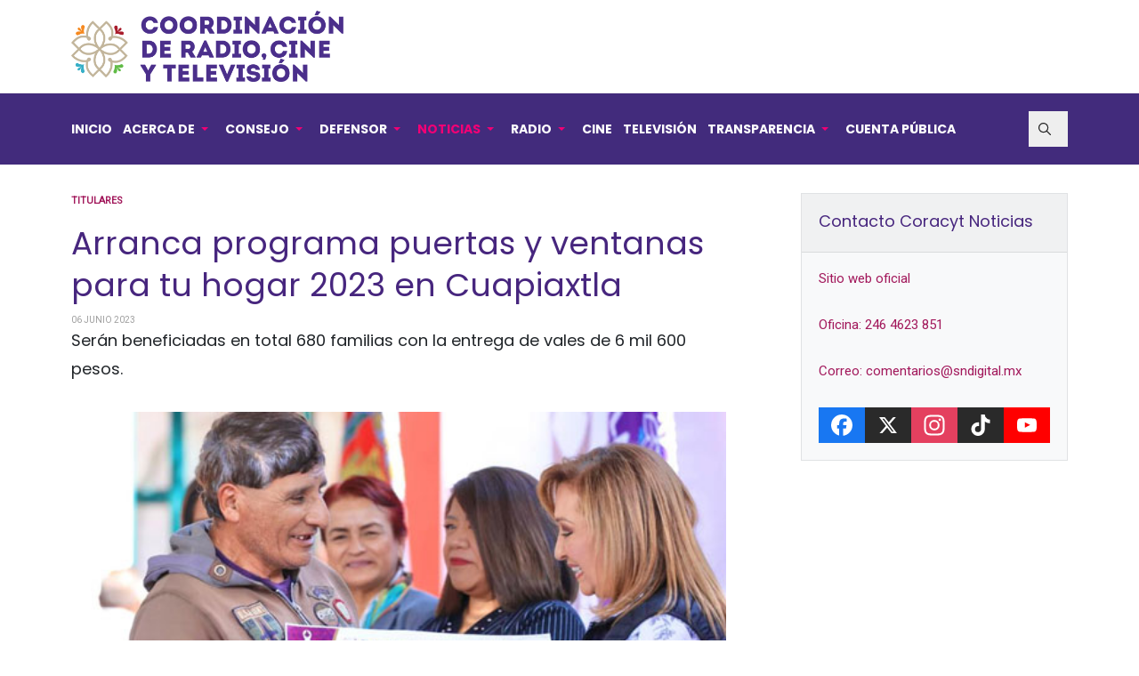

--- FILE ---
content_type: text/html; charset=utf-8
request_url: https://www.coracyt.gob.mx/noticias/titulares/8725-arranca-programa-puertas-y-ventanas-para-tu-hogar-2023-en-cuapiaxtla
body_size: 9860
content:
<!DOCTYPE html>
<html xmlns="http://www.w3.org/1999/xhtml" class="j3" xml:lang="es-es" lang="es-es" dir="ltr">

<head>
  
  <base href="https://www.coracyt.gob.mx/noticias/titulares/8725-arranca-programa-puertas-y-ventanas-para-tu-hogar-2023-en-cuapiaxtla" />
	<meta http-equiv="content-type" content="text/html; charset=utf-8" />
	<meta name="keywords" content="estado de tlaxcala, radio altiplano, radio tlaxcala, radio calpulalpan, sala de cine miguel n lira, tlaxcala televisión, snrt, sistema de noticias de tlaxcala, streaming en vivo, radio en vivo" />
	<meta name="author" content="Super User" />
	<meta name="twitter:card" content="summary" />
	<meta property="og:type" content="article" />
	<meta property="og:url" content="https://www.coracyt.gob.mx/noticias/titulares/8725-arranca-programa-puertas-y-ventanas-para-tu-hogar-2023-en-cuapiaxtla" />
	<meta property="og:title" content="Arranca programa puertas y ventanas para tu hogar 2023 en Cuapiaxtla" />
	<meta property="og:description" content="Página oficial de la Coordinación de Radio, Cine y Televisión de Tlaxcala" />
	<meta property="og:image" content="https://www.coracyt.gob.mx/images/2023/junio/puertas-ventanas.jpg" />
	<meta name="description" content="Página oficial de la Coordinación de Radio, Cine y Televisión de Tlaxcala" />
	<title>Arranca programa puertas y ventanas para tu hogar 2023 en Cuapiaxtla</title>
	<link href="/images/2021/octubre/favicon.ico" rel="shortcut icon" type="image/x-icon" />
	<link href="https://www.coracyt.gob.mx/noticias/titulares/8725-arranca-programa-puertas-y-ventanas-para-tu-hogar-2023-en-cuapiaxtla" rel="canonical" />
	<link href="https://www.coracyt.gob.mx/plugins/content/addtoany/addtoany.css" rel="stylesheet" type="text/css" />
	<link href="/plugins/system/t4/themes/base/vendors/js-offcanvas/_css/js-offcanvas.css" rel="stylesheet" type="text/css" />
	<link href="https://fonts.googleapis.com/css?family=Poppins%3A700%2C%2C500%7CRoboto" rel="stylesheet" type="text/css" />
	<link href="/plugins/system/t4/themes/base/vendors/font-awesome5/css/all.min.css" rel="stylesheet" type="text/css" />
	<link href="/media/jui/css/chosen.css?31133441822760cae608314e8a2b0720" rel="stylesheet" type="text/css" />
	<link href="/media/com_finder/css/finder.css?31133441822760cae608314e8a2b0720" rel="stylesheet" type="text/css" />
	<link href="/templates/ja_blockk/css/template.css?a6435e5ee6ece7511304a83d87ecdbd3" rel="stylesheet" type="text/css" />
	<link href="/media/t4/css/18-sub.css?4e5a5496651238ac86928f58858c2632" rel="stylesheet" type="text/css" />
	<link href="/templates/ja_blockk/local/css/custom.css?4862e9edd5b5578887a9987bf10ddf17" rel="stylesheet" type="text/css" />
	<script src="https://static.addtoany.com/menu/page.js" type="text/javascript" defer="defer"></script>
	<script src="/media/jui/js/jquery.min.js?31133441822760cae608314e8a2b0720" type="text/javascript"></script>
	<script src="/media/jui/js/jquery-noconflict.js?31133441822760cae608314e8a2b0720" type="text/javascript"></script>
	<script src="/media/jui/js/jquery-migrate.min.js?31133441822760cae608314e8a2b0720" type="text/javascript"></script>
	<script src="/plugins/system/t4/themes/base/vendors/bootstrap/js/bootstrap.bundle.js" type="text/javascript"></script>
	<script src="/plugins/system/t4/themes/base/vendors/js-offcanvas/_js/js-offcanvas.pkgd.js" type="text/javascript"></script>
	<script src="/plugins/system/t4/themes/base/vendors/bodyscrolllock/bodyScrollLock.min.js" type="text/javascript"></script>
	<script src="/plugins/system/t4/themes/base/js/offcanvas.js" type="text/javascript"></script>
	<script src="/templates/ja_blockk/js/template.js" type="text/javascript"></script>
	<script src="/plugins/system/t4/themes/base/js/base.js?31133441822760cae608314e8a2b0720" type="text/javascript"></script>
	<script src="/templates/ja_blockk/js/jquery.cookie.js" type="text/javascript"></script>
	<script src="/media/jui/js/chosen.jquery.min.js?31133441822760cae608314e8a2b0720" type="text/javascript"></script>
	<script src="/media/jui/js/jquery.autocomplete.min.js?31133441822760cae608314e8a2b0720" type="text/javascript"></script>
	<script src="/plugins/system/t4/themes/base/js/megamenu.js" type="text/javascript"></script>
	<script type="text/javascript">

	jQuery(function ($) {
		initChosen();
		$("body").on("subform-row-add", initChosen);

		function initChosen(event, container)
		{
			container = container || document;
			$(container).find(".advancedSelect").chosen({"disable_search_threshold":10,"search_contains":true,"allow_single_deselect":true,"placeholder_text_multiple":"Escriba o seleccione algunas opciones","placeholder_text_single":"Selecione una opci\u00f3n","no_results_text":"Sin resultados que coincidan"});
		}
	});
	jQuery(function($){ initTooltips(); $("body").on("subform-row-add", initTooltips); function initTooltips (event, container) { container = container || document;$(container).find(".hasTooltip").tooltip({"html": true,"container": "body"});} });
jQuery(document).ready(function() {
	var value, searchword = jQuery('#mod-finder-searchword118');

		// Get the current value.
		value = searchword.val();

		// If the current value equals the default value, clear it.
		searchword.on('focus', function ()
		{
			var el = jQuery(this);

			if (el.val() === 'Buscar...')
			{
				el.val('');
			}
		});

		// If the current value is empty, set the previous value.
		searchword.on('blur', function ()
		{
			var el = jQuery(this);

			if (!el.val())
			{
				el.val(value);
			}
		});

		jQuery('#mod-finder-searchform118').on('submit', function (e)
		{
			e.stopPropagation();
			var advanced = jQuery('#mod-finder-advanced118');

			// Disable select boxes with no value selected.
			if (advanced.length)
			{
				advanced.find('select').each(function (index, el)
				{
					var el = jQuery(el);

					if (!el.val())
					{
						el.attr('disabled', 'disabled');
					}
				});
			}
		});
	var suggest = jQuery('#mod-finder-searchword118').autocomplete({
		serviceUrl: '/component/finder/?task=suggestions.suggest&amp;format=json&amp;tmpl=component',
		paramName: 'q',
		minChars: 1,
		maxHeight: 400,
		width: 300,
		zIndex: 9999,
		deferRequestBy: 500
	});});
	</script>


  <meta name="viewport"  content="width=device-width, initial-scale=1, maximum-scale=1, user-scalable=yes"/>
  <style  type="text/css">
    @-webkit-viewport   { width: device-width; }
    @-moz-viewport      { width: device-width; }
    @-ms-viewport       { width: device-width; }
    @-o-viewport        { width: device-width; }
    @viewport           { width: device-width; }
  </style>
  <meta name="HandheldFriendly" content="true"/>
  <meta name="apple-mobile-web-app-capable" content="YES"/>
  <!-- //META FOR IOS & HANDHELD -->
  
</head>

<body class="site-ss2021 navigation-n2021 theme-tc2021 layout-ls2021 nav-breakpoint-lg navigation-hide com_content view-article item-260" data-jver="3">
  
  <div class="t4-offcanvas" data-offcanvas-options='{"modifiers":"left,overlay"}' id="off-canvas-left" role="complementary" style="display:none;">
	<div class="t4-off-canvas-header">
	 		  <a href="https://www.coracyt.gob.mx/" title="CORACYT | Coordinación de Radio, Cine y Televisión">
	  	    	  	
	    	      <img class="logo-img" src="/images/2021/octubre/logo-coracyt-2021-2027-web-original.png" alt="CORACYT | Coordinación de Radio, Cine y Televisión" />
	    
	  	  </a>
	  		<button type="button" class="close js-offcanvas-close" data-dismiss="modal" aria-hidden="true">×</button>
	</div>

	<div class="t4-off-canvas-body menu-item-def" data-effect="def">
		<div class="t4-module module " id="Mod137"><div class="module-inner"><div class="module-ct"><nav class="navbar">
<ul  class="nav navbar-nav ">
<li class="nav-item item-210 default"><a href="/" itemprop="url" class="nav-link"><span itemprop="name">Inicio</span></a></li><li class="nav-item item-265 deeper dropdown parent" data-level=1><a href="/acerca-de" itemprop="url" class="nav-link dropdown-toggle" role="button" aria-haspopup="true" aria-expanded="false" data-toggle="dropdown"><span itemprop="name">Acerca de</span></a><ul class="dropdown-menu" data-bs-popper="static"><li class="nav-item item-279"><a href="/acerca-de/historia" itemprop="url" class="dropdown-item"><span itemprop="name">Historia</span></a></li><li class="nav-item item-282"><a href="/acerca-de/fundamento" itemprop="url" class="dropdown-item"><span itemprop="name">Fundamento</span></a></li><li class="nav-item item-283"><a href="/acerca-de/objetivo" itemprop="url" class="dropdown-item"><span itemprop="name">Objetivo</span></a></li><li class="nav-item item-280"><a href="/acerca-de/mision" itemprop="url" class="dropdown-item"><span itemprop="name">Misión</span></a></li><li class="nav-item item-281"><a href="/acerca-de/vision" itemprop="url" class="dropdown-item"><span itemprop="name">Visión</span></a></li><li class="nav-item item-284 deeper dropdown dropright dropend parent" data-level=2><a href="/acerca-de/lineamientos" itemprop="url" class="dropdown-item dropdown-toggle" role="button" aria-haspopup="true" aria-expanded="false" data-toggle="dropdown"><span itemprop="name">Lineamientos</span></a><ul class="dropdown-menu" data-bs-popper="static"><li class="nav-item item-365"><a href="/acerca-de/lineamientos/codigos-de-etica" itemprop="url" class="dropdown-item"><span itemprop="name">Códigos de Ética</span></a></li><li class="nav-item item-366"><a href="/acerca-de/lineamientos/lineamientos-y-disposiciones" itemprop="url" class="dropdown-item"><span itemprop="name">Lineamientos y Disposiciones</span></a></li></ul></li><li class="nav-item item-285"><a href="/acerca-de/servicios" itemprop="url" class="dropdown-item"><span itemprop="name">Servicios</span></a></li><li class="nav-item item-286"><a href="/acerca-de/directorio" itemprop="url" class="dropdown-item"><span itemprop="name">Directorio</span></a></li><li class="nav-item item-287"><a href="/acerca-de/contacto" itemprop="url" class="dropdown-item"><span itemprop="name">Contacto</span></a></li><li class="nav-item item-301 divider deeper dropdown dropright dropend parent" data-level=2><span class="separator  dropdown-item dropdown-toggle"  itemprop="name"  role="button"  aria-haspopup="true" aria-expanded="false" data-toggle="dropdown">
	<span itemprop="name">Programas</span>
	</span>
<ul class="dropdown-menu" data-bs-popper="static"><li class="nav-item item-302"><a href="/acerca-de/programas/tlaxcala-en-la-hora-nacional" itemprop="url" class="dropdown-item"><span itemprop="name">Tlaxcala en La Hora Nacional</span></a></li></ul></li></ul></li><li class="nav-item item-266 deeper dropdown parent" data-level=1><a href="/consejo" itemprop="url" class="nav-link dropdown-toggle" role="button" aria-haspopup="true" aria-expanded="false" data-toggle="dropdown"><span itemprop="name">Consejo</span></a><ul class="dropdown-menu" data-bs-popper="static"><li class="nav-item item-293"><a href="/consejo/consejo-ciudadano" itemprop="url" class="dropdown-item"><span itemprop="name">Consejo Ciudadano</span></a></li><li class="nav-item item-296"><a href="/consejo/independencia-editorial" itemprop="url" class="dropdown-item"><span itemprop="name">Independencia Editorial</span></a></li><li class="nav-item item-297"><a href="/consejo/expresion-de-diversidades" itemprop="url" class="dropdown-item"><span itemprop="name">Expresión de Diversidades</span></a></li><li class="nav-item item-298"><a href="/consejo/participacion-ciudadana" itemprop="url" class="dropdown-item"><span itemprop="name">Participación Ciudadana</span></a></li><li class="nav-item item-300"><a href="/consejo/sesiones-del-consejo" itemprop="url" class="dropdown-item"><span itemprop="name">Sesiones del Consejo</span></a></li></ul></li><li class="nav-item item-267 deeper dropdown parent" data-level=1><a href="/defensor" itemprop="url" class="nav-link dropdown-toggle" role="button" aria-haspopup="true" aria-expanded="false" data-toggle="dropdown"><span itemprop="name">Defensor</span></a><ul class="dropdown-menu" data-bs-popper="static"><li class="nav-item item-288"><a href="/defensor/defensor-de-audiencias" itemprop="url" class="dropdown-item"><span itemprop="name">Defensor de Audiencias</span></a></li><li class="nav-item item-289"><a href="/defensor/nuestro-defensor" itemprop="url" class="dropdown-item"><span itemprop="name">Nuestro Defensor</span></a></li><li class="nav-item item-290"><a href="/defensor/registro-de-nuestro-defensor" itemprop="url" class="dropdown-item"><span itemprop="name">Registro de nuestro Defensor</span></a></li><li class="nav-item item-291"><a href="/defensor/los-derechos-de-las-audiencias" itemprop="url" class="dropdown-item"><span itemprop="name">Los Derechos de las Audiencias</span></a></li><li class="nav-item item-292"><a href="/defensor/contacto-defensor-de-audiencias" itemprop="url" class="dropdown-item"><span itemprop="name">Contacto | Defensor de Audiencias</span></a></li><li class="nav-item item-303"><a href="/defensor/respuestas-a-las-audiencias" itemprop="url" class="dropdown-item"><span itemprop="name">Respuestas a las audiencias</span></a></li><li class="nav-item item-345"><a href="/defensor/informes-del-defensor-de-las-audiencias" itemprop="url" class="dropdown-item"><span itemprop="name">Informes del Defensor de las Audiencias</span></a></li></ul></li><li class="nav-item item-248 active deeper dropdown parent" data-level=1><a href="/noticias" itemprop="url" class="nav-link dropdown-toggle" role="button" aria-haspopup="true" aria-expanded="false" data-toggle="dropdown"><span itemprop="name">Noticias</span></a><ul class="dropdown-menu" data-bs-popper="static"><li class="nav-item item-260 current active"><a href="/noticias/titulares" itemprop="url" class="dropdown-item" aria-current="page"><span itemprop="name">Titulares</span></a></li><li class="nav-item item-249"><a href="/noticias/locales" itemprop="url" class="dropdown-item"><span itemprop="name">Locales</span></a></li><li class="nav-item item-261"><a href="/noticias/cultura" itemprop="url" class="dropdown-item"><span itemprop="name">Cultura</span></a></li><li class="nav-item item-262"><a href="/noticias/deportes" itemprop="url" class="dropdown-item"><span itemprop="name">Deportes</span></a></li><li class="nav-item item-263"><a href="/noticias/seguridad" itemprop="url" class="dropdown-item"><span itemprop="name">Seguridad</span></a></li><li class="nav-item item-305"><a href="/noticias/poder-judicial" itemprop="url" class="dropdown-item"><span itemprop="name">Poder Judicial</span></a></li><li class="nav-item item-306"><a href="/noticias/poder-legislativo" itemprop="url" class="dropdown-item"><span itemprop="name">Poder Legislativo</span></a></li><li class="nav-item item-307"><a href="/noticias/salud" itemprop="url" class="dropdown-item"><span itemprop="name">Salud</span></a></li><li class="nav-item item-308"><a href="/noticias/educacion" itemprop="url" class="dropdown-item"><span itemprop="name">Educación</span></a></li></ul></li><li class="nav-item item-268 deeper dropdown parent" data-level=1><a href="/radio" itemprop="url" class="nav-link dropdown-toggle" role="button" aria-haspopup="true" aria-expanded="false" data-toggle="dropdown"><span itemprop="name">Radio</span></a><ul class="dropdown-menu" data-bs-popper="static"><li class="nav-item item-276"><a href="/radio/radio-altiplano" itemprop="url" class="dropdown-item"><span itemprop="name">Radio Altiplano</span></a></li><li class="nav-item item-277"><a href="/radio/radio-tlaxcala" itemprop="url" class="dropdown-item"><span itemprop="name">Radio Tlaxcala</span></a></li><li class="nav-item item-278"><a href="/radio/radio-calpulalpan" itemprop="url" class="dropdown-item"><span itemprop="name">Radio Calpulalpan</span></a></li></ul></li><li class="nav-item item-269"><a href="/cine" itemprop="url" class="nav-link"><span itemprop="name">Cine</span></a></li><li class="nav-item item-270"><a href="/television" itemprop="url" class="nav-link"><span itemprop="name">Televisión</span></a></li><li class="nav-item item-271 divider deeper dropdown parent" data-level=1><span class="separator  nav-link dropdown-toggle"  itemprop="name"  role="button"  aria-haspopup="true" aria-expanded="false" data-toggle="dropdown">
	<span itemprop="name">Transparencia</span>
	</span>
<ul class="dropdown-menu" data-bs-popper="static"><li class="nav-item item-272"><a href="https://www.tlaxcala.gob.mx/index.php/transparencia" itemprop="url" class=" dropdown-item" target="_blank" rel="noopener noreferrer"><span itemprop="name">Plataforma Local</span></a></li><li class="nav-item item-273"><a href="https://consultapublicamx.inai.org.mx/vut-web/?idSujetoObigadoParametro=12093&amp;idEntidadParametro=29&amp;idSectorParametro=21" itemprop="url" class=" dropdown-item" target="_blank" rel="noopener noreferrer"><span itemprop="name">Plataforma Nacional</span></a></li><li class="nav-item item-318"><a href="/transparencia/informacion-publica" itemprop="url" class="dropdown-item"><span itemprop="name">Información Pública</span></a></li><li class="nav-item item-319"><a href="/transparencia/aviso-de-privacidad" itemprop="url" class="dropdown-item"><span itemprop="name">Aviso de Privacidad</span></a></li></ul></li><li class="nav-item item-275"><a href="/cuenta-publica" itemprop="url" class="nav-link"><span itemprop="name">Cuenta Pública</span></a></li></ul></nav></div></div></div>
	</div>

	</div>
  <main>
    <div class="t4-wrapper">
      <div class="t4-content">
        <div class="t4-content-inner">
          
<div id="t4-mainnav" class="t4-section  t4-mainnav"><!-- HEADER BLOCK -->
<header id="t4-header-wrap" class="t4-header header-layout-8">
  <div class="t4-header-inner">
		<div class="header-top">
			<div class="container">
				<div class="d-flex align-items-center justify-content-between">
					<div class="t4-logo-header d-flex align-items-center">
						<span id="triggerButton" class="btn js-offcanvas-trigger t4-offcanvas-toggle d-lg-none" data-offcanvas-trigger="off-canvas-left"><i class="fa fa-bars toggle-bars"></i></span>
		        <div class="navbar-brand logo-image">
    <a href="/index.php" title="CORACYT | Coordinación de Radio, Cine y Televisión">
        	
          <img class="logo-img logo-light" src="/images/2021/octubre/logo-coracyt-2021-2027-web-original.png" alt="CORACYT | Coordinación de Radio, Cine y Televisión" />
      <img class="logo-img logo-dark" src="/images/2021/octubre/logo-coracyt-2021-2027-web-original.png" alt="CORACYT | Coordinación de Radio, Cine y Televisión" />
    
    </a>
  </div>

		      </div>

		      <div class="r-action">
			      <div class="d-none d-lg-block">
			      	
			      </div>

			      <div class="t4-header-right d-flex d-lg-none justify-content-end align-items-center">
			        <div class="theme-toggle">
				      	

				      </div>

			        

			        <div class="head-search">
			          
<div class="finder">
	<form id="mod-finder-searchform118" action="/busqueda-rapida" method="get" class="form-search" role="search">
		<label for="mod-finder-searchword118" class="finder">Buscar</label><input type="text" name="q" id="mod-finder-searchword118" class="search-query input-medium" size="25" value="" placeholder="Buscar..."/>
							</form>
</div>

			        </div>
			      </div>
			    </div>
				</div>
				
	    </div>
    </div>

    <div class="header-bottom">
      <div class="container d-flex justify-content-between align-items-center">
	      <div class="t4-megamenu-wrap align-left">
	        <div class="t4-navbar">
	          
<nav class="navbar navbar-expand-lg">
<div id="t4-megamenu-entertaiment" class="t4-megamenu collapse navbar-collapse slide animate" data-duration="400">

<ul class="nav navbar-nav level0"  itemscope="itemscope" itemtype="http://www.schema.org/SiteNavigationElement">
<li class="nav-item default" data-id="210" data-level="1"><a href="/" itemprop="url" class="nav-link"><span itemprop="name">Inicio</span></a></li><li class="nav-item dropdown parent" data-id="265" data-level="1"><a href="/acerca-de" itemprop="url" class="nav-link dropdown-toggle" role="button" aria-haspopup="true" aria-expanded="false" data-toggle=""><span itemprop="name">Acerca de</span><i class="item-caret"></i></a><div class="dropdown-menu level1" data-bs-popper="static"><div class="dropdown-menu-inner"><ul><li class="nav-item" data-id="279" data-level="2"><a href="/acerca-de/historia" itemprop="url" class="dropdown-item"><span itemprop="name">Historia</span></a></li><li class="nav-item" data-id="282" data-level="2"><a href="/acerca-de/fundamento" itemprop="url" class="dropdown-item"><span itemprop="name">Fundamento</span></a></li><li class="nav-item" data-id="283" data-level="2"><a href="/acerca-de/objetivo" itemprop="url" class="dropdown-item"><span itemprop="name">Objetivo</span></a></li><li class="nav-item" data-id="280" data-level="2"><a href="/acerca-de/mision" itemprop="url" class="dropdown-item"><span itemprop="name">Misión</span></a></li><li class="nav-item" data-id="281" data-level="2"><a href="/acerca-de/vision" itemprop="url" class="dropdown-item"><span itemprop="name">Visión</span></a></li><li class="nav-item dropdown dropright dropend parent" data-id="284" data-level="2"><a href="/acerca-de/lineamientos" itemprop="url" class="dropdown-item dropdown-toggle" role="button" aria-haspopup="true" aria-expanded="false" data-toggle=""><span itemprop="name">Lineamientos</span><i class="item-caret"></i></a><div class="dropdown-menu level2" data-bs-popper="static"><div class="dropdown-menu-inner"><ul><li class="nav-item" data-id="365" data-level="3"><a href="/acerca-de/lineamientos/codigos-de-etica" itemprop="url" class="dropdown-item"><span itemprop="name">Códigos de Ética</span></a></li><li class="nav-item" data-id="366" data-level="3"><a href="/acerca-de/lineamientos/lineamientos-y-disposiciones" itemprop="url" class="dropdown-item"><span itemprop="name">Lineamientos y Disposiciones</span></a></li></ul></div></div></li><li class="nav-item" data-id="285" data-level="2"><a href="/acerca-de/servicios" itemprop="url" class="dropdown-item"><span itemprop="name">Servicios</span></a></li><li class="nav-item" data-id="286" data-level="2"><a href="/acerca-de/directorio" itemprop="url" class="dropdown-item"><span itemprop="name">Directorio</span></a></li><li class="nav-item" data-id="287" data-level="2"><a href="/acerca-de/contacto" itemprop="url" class="dropdown-item"><span itemprop="name">Contacto</span></a></li><li class="nav-item divider dropdown dropright dropend parent" data-id="301" data-level="2"><span class="separator  dropdown-item dropdown-toggle"  itemprop="name"  role="button"  aria-haspopup="true" aria-expanded="false">
	<span itemprop="name">Programas</span>
	<i class="item-caret"></i></span>
<div class="dropdown-menu level2" data-bs-popper="static"><div class="dropdown-menu-inner"><ul><li class="nav-item" data-id="302" data-level="3"><a href="/acerca-de/programas/tlaxcala-en-la-hora-nacional" itemprop="url" class="dropdown-item"><span itemprop="name">Tlaxcala en La Hora Nacional</span></a></li></ul></div></div></li></ul></div></div></li><li class="nav-item dropdown parent" data-id="266" data-level="1"><a href="/consejo" itemprop="url" class="nav-link dropdown-toggle" role="button" aria-haspopup="true" aria-expanded="false" data-toggle=""><span itemprop="name">Consejo</span><i class="item-caret"></i></a><div class="dropdown-menu level1" data-bs-popper="static"><div class="dropdown-menu-inner"><ul><li class="nav-item" data-id="293" data-level="2"><a href="/consejo/consejo-ciudadano" itemprop="url" class="dropdown-item"><span itemprop="name">Consejo Ciudadano</span></a></li><li class="nav-item" data-id="296" data-level="2"><a href="/consejo/independencia-editorial" itemprop="url" class="dropdown-item"><span itemprop="name">Independencia Editorial</span></a></li><li class="nav-item" data-id="297" data-level="2"><a href="/consejo/expresion-de-diversidades" itemprop="url" class="dropdown-item"><span itemprop="name">Expresión de Diversidades</span></a></li><li class="nav-item" data-id="298" data-level="2"><a href="/consejo/participacion-ciudadana" itemprop="url" class="dropdown-item"><span itemprop="name">Participación Ciudadana</span></a></li><li class="nav-item" data-id="300" data-level="2"><a href="/consejo/sesiones-del-consejo" itemprop="url" class="dropdown-item"><span itemprop="name">Sesiones del Consejo</span></a></li></ul></div></div></li><li class="nav-item dropdown parent" data-id="267" data-level="1"><a href="/defensor" itemprop="url" class="nav-link dropdown-toggle" role="button" aria-haspopup="true" aria-expanded="false" data-toggle=""><span itemprop="name">Defensor</span><i class="item-caret"></i></a><div class="dropdown-menu level1" data-bs-popper="static"><div class="dropdown-menu-inner"><ul><li class="nav-item" data-id="288" data-level="2"><a href="/defensor/defensor-de-audiencias" itemprop="url" class="dropdown-item"><span itemprop="name">Defensor de Audiencias</span></a></li><li class="nav-item" data-id="289" data-level="2"><a href="/defensor/nuestro-defensor" itemprop="url" class="dropdown-item"><span itemprop="name">Nuestro Defensor</span></a></li><li class="nav-item" data-id="290" data-level="2"><a href="/defensor/registro-de-nuestro-defensor" itemprop="url" class="dropdown-item"><span itemprop="name">Registro de nuestro Defensor</span></a></li><li class="nav-item" data-id="291" data-level="2"><a href="/defensor/los-derechos-de-las-audiencias" itemprop="url" class="dropdown-item"><span itemprop="name">Los Derechos de las Audiencias</span></a></li><li class="nav-item" data-id="292" data-level="2"><a href="/defensor/contacto-defensor-de-audiencias" itemprop="url" class="dropdown-item"><span itemprop="name">Contacto | Defensor de Audiencias</span></a></li><li class="nav-item" data-id="303" data-level="2"><a href="/defensor/respuestas-a-las-audiencias" itemprop="url" class="dropdown-item"><span itemprop="name">Respuestas a las audiencias</span></a></li><li class="nav-item" data-id="345" data-level="2"><a href="/defensor/informes-del-defensor-de-las-audiencias" itemprop="url" class="dropdown-item"><span itemprop="name">Informes del Defensor de las Audiencias</span></a></li></ul></div></div></li><li class="nav-item active dropdown parent" data-id="248" data-level="1"><a href="/noticias" itemprop="url" class="nav-link dropdown-toggle" role="button" aria-haspopup="true" aria-expanded="false" data-toggle=""><span itemprop="name">Noticias</span><i class="item-caret"></i></a><div class="dropdown-menu level1" data-bs-popper="static"><div class="dropdown-menu-inner"><ul><li class="nav-item current active" data-id="260" data-level="2"><a href="/noticias/titulares" itemprop="url" class="dropdown-item" aria-current="page"><span itemprop="name">Titulares</span></a></li><li class="nav-item" data-id="249" data-level="2"><a href="/noticias/locales" itemprop="url" class="dropdown-item"><span itemprop="name">Locales</span></a></li><li class="nav-item" data-id="261" data-level="2"><a href="/noticias/cultura" itemprop="url" class="dropdown-item"><span itemprop="name">Cultura</span></a></li><li class="nav-item" data-id="262" data-level="2"><a href="/noticias/deportes" itemprop="url" class="dropdown-item"><span itemprop="name">Deportes</span></a></li><li class="nav-item" data-id="263" data-level="2"><a href="/noticias/seguridad" itemprop="url" class="dropdown-item"><span itemprop="name">Seguridad</span></a></li><li class="nav-item" data-id="305" data-level="2"><a href="/noticias/poder-judicial" itemprop="url" class="dropdown-item"><span itemprop="name">Poder Judicial</span></a></li><li class="nav-item" data-id="306" data-level="2"><a href="/noticias/poder-legislativo" itemprop="url" class="dropdown-item"><span itemprop="name">Poder Legislativo</span></a></li><li class="nav-item" data-id="307" data-level="2"><a href="/noticias/salud" itemprop="url" class="dropdown-item"><span itemprop="name">Salud</span></a></li><li class="nav-item" data-id="308" data-level="2"><a href="/noticias/educacion" itemprop="url" class="dropdown-item"><span itemprop="name">Educación</span></a></li></ul></div></div></li><li class="nav-item dropdown parent" data-id="268" data-level="1"><a href="/radio" itemprop="url" class="nav-link dropdown-toggle" role="button" aria-haspopup="true" aria-expanded="false" data-toggle=""><span itemprop="name">Radio</span><i class="item-caret"></i></a><div class="dropdown-menu level1" data-bs-popper="static"><div class="dropdown-menu-inner"><ul><li class="nav-item" data-id="276" data-level="2"><a href="/radio/radio-altiplano" itemprop="url" class="dropdown-item"><span itemprop="name">Radio Altiplano</span></a></li><li class="nav-item" data-id="277" data-level="2"><a href="/radio/radio-tlaxcala" itemprop="url" class="dropdown-item"><span itemprop="name">Radio Tlaxcala</span></a></li><li class="nav-item" data-id="278" data-level="2"><a href="/radio/radio-calpulalpan" itemprop="url" class="dropdown-item"><span itemprop="name">Radio Calpulalpan</span></a></li></ul></div></div></li><li class="nav-item" data-id="269" data-level="1"><a href="/cine" itemprop="url" class="nav-link"><span itemprop="name">Cine</span></a></li><li class="nav-item" data-id="270" data-level="1"><a href="/television" itemprop="url" class="nav-link"><span itemprop="name">Televisión</span></a></li><li class="nav-item divider dropdown parent" data-id="271" data-level="1"><span class="separator  nav-link dropdown-toggle"  itemprop="name"  role="button"  aria-haspopup="true" aria-expanded="false">
	<span itemprop="name">Transparencia</span>
	<i class="item-caret"></i></span>
<div class="dropdown-menu level1" data-bs-popper="static"><div class="dropdown-menu-inner"><ul><li class="nav-item" data-id="272" data-level="2"><a href="https://www.tlaxcala.gob.mx/index.php/transparencia" itemprop="url" class=" dropdown-item" target="_blank" rel="noopener noreferrer"><span itemprop="name">Plataforma Local</span></a></li><li class="nav-item" data-id="273" data-level="2"><a href="https://consultapublicamx.inai.org.mx/vut-web/?idSujetoObigadoParametro=12093&amp;idEntidadParametro=29&amp;idSectorParametro=21" itemprop="url" class=" dropdown-item" target="_blank" rel="noopener noreferrer"><span itemprop="name">Plataforma Nacional</span></a></li><li class="nav-item" data-id="318" data-level="2"><a href="/transparencia/informacion-publica" itemprop="url" class="dropdown-item"><span itemprop="name">Información Pública</span></a></li><li class="nav-item" data-id="319" data-level="2"><a href="/transparencia/aviso-de-privacidad" itemprop="url" class="dropdown-item"><span itemprop="name">Aviso de Privacidad</span></a></li></ul></div></div></li><li class="nav-item" data-id="275" data-level="1"><a href="/cuenta-publica" itemprop="url" class="nav-link"><span itemprop="name">Cuenta Pública</span></a></li></ul></div>
</nav>

	        </div>
	      </div>
	      
	      <div class="t4-header-right d-none d-lg-flex justify-content-end align-items-center">
	        <div class="theme-toggle">
		      	

		      </div>

	        

	        <div class="head-search">
	          
<div class="finder">
	<form id="mod-finder-searchform118" action="/busqueda-rapida" method="get" class="form-search" role="search">
		<label for="mod-finder-searchword118" class="finder">Buscar</label><input type="text" name="q" id="mod-finder-searchword118" class="search-query input-medium" size="25" value="" placeholder="Buscar..."/>
							</form>
</div>

	        </div>
	      </div>
	    </div>
	  </div>
  </div>
</header>
<!-- // HEADER BLOCK --></div>











<div id="t4-main-body" class="t4-section  t4-main-body">
<div class="t4-section-inner container"><div class="t4-row row">

<div class="t4-col component col-sm-12 col-lg">
<div class="body-mass-top">
  
</div>

<div id="system-message-container">
	</div>

<div class="com-content-article item-page  has-sharing">
	<meta itemprop="inLanguage" content="es-ES">

			<div class="category badge-">
	    	      <a href="/noticias/titulares" ><span itemprop="genre">Titulares</span></a>	    	  </div>
	
	
	
		
				
	<!-- Article Title -->
		<div class="article-title">
					<h1 itemprop="headline">
				Arranca programa puertas y ventanas para tu hogar 2023 en Cuapiaxtla			</h1>
		
						
		
		
		
	</div>
		<!-- // Article Title -->

	<!-- Meta Bottom -->
		<!--  // Meta Bottom -->

	<!-- Meta Top -->
			<dl class="article-info text-muted">

	
		<dt class="article-info-term">
							Detalles					</dt>

		
		
		
		
	
						<dd class="create">
	<span class="fa fa-calendar" aria-hidden="true"></span>
	<time datetime="2023-06-06T18:41:01-05:00" itemprop="dateCreated">
		06 Junio 2023	</time>
</dd>
		
		
			</dl>
		<!-- Meta Top -->

		

			<!-- Text Intro -->
		<div class="intro-text">
			<p>Serán beneficiadas en total 680 familias con la entrega de vales de 6 mil 600 pesos.</p>
		</div>
		<!-- Text Intro -->
	
	
				
	<!-- Media Show -->
								<figure class="pull-left item-image">
			<img src="/images/2023/junio/puertas-ventanas.jpg"
				 alt=""
				 itemprop="image"/>
					</figure>
			<!-- // Media Show -->

			
	
			<div class="sharing-tool">
			<!-- Go to www.addthis.com/dashboard to customize your tools -->
			<div class="addthis_inline_share_toolbox_rswu"></div>
		</div>
	
	<div itemprop="articleBody" class="com-content-article__body has-sharing">
		
        		 
<p>La gobernadora Lorena Cuéllar Cisneros encabezó el arranque del programa “Puertas y Ventanas para tu Hogar 2023” en el municipio de Cuapiaxtla, con la finalidad de contribuir a mejorar el nivel de vida y bienestar de las familias de escasos recursos.</p>
<p>Ante beneficiarios y vecinos, la mandataria estatal dio a conocer que serán 680 las familias que reciban vales de 6 mil 600 pesos para que tengan un hogar digno y así mejorar su calidad de vida.</p>
<p>Cuéllar Cisneros refrendó su compromiso de servir y llegar a la gente que más lo necesita para mejorar la calidad de vida de las personas, pues “estas son las acciones más lindas que el gobierno puede hacer, llegar a la gente, al pueblo”.</p>
<p>Destacó que en dicha demarcación su administración ha invertido alrededor de 24 millones de pesos en diversos rubros como infraestructura, educación, apoyos sociales y otros.</p>
<p>Durante su intervención, la presidenta honorífica del Comité Consultivo de Bienestar y Desarrollo Social del estado, Fernanda Espinosa de los Monteros Cuéllar refirió que con dichas acciones se cumple con el objetivo principal del gobierno que es contribuir al mejoramiento del nivel de vida de los tlaxcaltecas.</p>
<p>Precisó que serán en total 2 mil 700 personas las beneficiadas con las puertas y ventanas, pues ayudará a reducir el frío y la seguridad del hogar; al tiempo que resaltó que el trabajo coordinado es el sello distintivo de la actual gestión y gracias a ello se ha logrado llegar a todos los rincones de la entidad.</p>
<p>“Este programa es una de las estrategias que más satisfacción nos genera, ya que significa la oportunidad de brindar mejores condiciones de vida a las familias, impulsamos una política social que permite atender grandes rezagos que han sido heredados”, acotó.</p>
<p>A su vez, la titular de la Secretaría de Bienestar del estado, Estela Álvarez Corona detalló que estas acciones se realizarán en 10 municipios con carencia por acceso y espacios dignos en la vivienda, con la entrega de vales que podrán ser intercambiados por puerta y ventana de herrería y con la instalación incluida.</p>
<p>Indicó que el techo financiero para este programa es de 4 millones 490 mil 267 pesos y se realizó una focalización mediante información sociodemográfica geoestadística y principales indicadores en materia de desarrollo social.</p>
<p>Por último, el alcalde Antonio Romero Rodríguez agradeció el apoyo recibido a través de este programa en el que 75 familias del municipio recibirán su vale para canjearlo por puertas y ventanas. (boletín)</p><div class="addtoany_container"><span class="a2a_kit a2a_kit_size_32 addtoany_list" data-a2a-url="https://www.coracyt.gob.mx/noticias/titulares/8725-arranca-programa-puertas-y-ventanas-para-tu-hogar-2023-en-cuapiaxtla" data-a2a-title="Arranca programa puertas y ventanas para tu hogar 2023 en Cuapiaxtla">
<a class="a2a_button_facebook_messenger"></a>
<a class="a2a_button_whatsapp"></a>
<a class="a2a_button_facebook"></a>
<a class="a2a_button_x"></a>
<a class="a2a_button_copy_link"></a>
</span>
</div>
		
		<div class="read-more">
				    </div>
	</div>

	
	
		
	
		</div>

<div class="body-mass-bot">
  
</div>
</div>
<div class="t4-col sidebar-r col-sm-12 col-lg-4">
<div class="t4-module module " id="Mod396"><div class="module-inner"><div class="module-ct">

<div class="custom"  >
	<style>
.a2a_svg, .a2a_count { border-radius: 0 !important; }
</style>

<div class="card text-white bg-light mb-3">
	<div class="card-header"><h5 class="card-title">Contacto Coracyt Noticias</h5></div>
	<div class="card-body">
		<!--<h5 class="card-title"> </h5>-->
		<p class="card-text"><a href="https://www.sndigital.mx" target="_blank" title="Sitio web oficial"><span class="fa fa-globe"></span> Sitio web oficial</a></p>
		<p style="color: #a2185b" class="card-text"><span class="fa fa-phone-square"></span> Oficina: 246 4623 851</p>
		<!--<p style="color: #6c757d" class="card-text"><span class="fa fa-phone-square"></span> Oficina 246 4623 851</p>-->
      	<p style="color: #a2185b" class="card-text"><span class="fas fa-envelope"></span> Correo: comentarios@sndigital.mx</p>
        <div class="a2a_kit a2a_kit_size_32 a2a_default_style a2a_follow a2a_flex_style a2a_color_buttons">
            <a class="a2a_button_facebook" data-a2a-follow="CoracytNoticias"></a>
            <a class="a2a_button_x" data-a2a-follow="CoracytNoticias"></a>
            <a class="a2a_button_instagram" data-a2a-follow="coracytnoticias"></a>
            <a class="a2a_button_tiktok" data-a2a-follow="coracytnoticias"></a>
            <a class="a2a_button_youtube_channel" data-a2a-follow="UCGpBsQrFlgLxnmb5aOl5chg"></a>
        </div>

        <script async src="https://static.addtoany.com/menu/page.js"></script>
	</div>
</div>

<iframe src="https://www.facebook.com/plugins/page.php?href=https%3A%2F%2Fwww.facebook.com%2FCoracytNoticias%2F&tabs=timeline&width=300&height=600&small_header=false&adapt_container_width=true&hide_cover=false&show_facepile=true&appId=523716512173984" width="300" height="600" style="border:none;overflow:hidden" scrolling="no" frameborder="0" allowfullscreen="true" allow="autoplay; clipboard-write; encrypted-media; picture-in-picture; web-share"></iframe></div>
</div></div></div>
</div>
</div></div>
</div>





<div id="t4-breadcrumbs" class="t4-section  t4-breadcrumbs">
<div class="t4-section-inner container"><nav role="navigation" aria-label="Breadcrumbs">
	<ol itemscope itemtype="https://schema.org/BreadcrumbList" class="mod-breadcrumbs breadcrumb">
					<li>
				Está aquí: &#160;
			</li>
		
						<li itemscope itemtype="https://schema.org/ListItem" class="mod-breadcrumbs__item breadcrumb-item"><a itemprop="item" href="/" class="pathway"><span itemprop="name">Inicio</span></a>										<span class="divider">
							<img src="/media/system/images/arrow.png" alt="" />						</span>
					
					<meta itemprop="position" content="1">
				</li>
							<li itemscope itemtype="https://schema.org/ListItem" class="mod-breadcrumbs__item breadcrumb-item"><a itemprop="item" href="/noticias" class="pathway"><span itemprop="name">Noticias</span></a>										<span class="divider">
							<img src="/media/system/images/arrow.png" alt="" />						</span>
					
					<meta itemprop="position" content="2">
				</li>
							<li itemscope itemtype="https://schema.org/ListItem" class="mod-breadcrumbs__item breadcrumb-item"><a itemprop="item" href="/noticias/titulares" class="pathway"><span itemprop="name">Titulares</span></a>										<span class="divider">
							<img src="/media/system/images/arrow.png" alt="" />						</span>
					
					<meta itemprop="position" content="3">
				</li>
							<li aria-current="page" itemprop="itemListElement" itemscope itemtype="https://schema.org/ListItem" class="mod-breadcrumbs__item breadcrumb-item active"><span itemprop="name">Arranca programa puertas y ventanas para tu hogar 2023 en Cuapiaxtla</span>					<meta itemprop="position" content="4">
				</li>
				</ol>
</nav>
</div>
</div>

<div id="t4-footnav" class="t4-section  t4-footnav">
<div class="t4-section-inner container"><div class="t4-row row">
<div class="t4-col footnav-1 col-12 col-sm-6 col-lg-4">
<div class="t4-module module " id="Mod387"><div class="module-inner"><h3 class="module-title "><span>Contacto</span></h3><div class="module-ct">

<div class="custom"  >
	<p><strong>Coordinación de Radio, Cine y Televisión</strong><br />Privada Las Ánimas No. 3<br />Colonia Las Ánimas<br />San Gabriel Cuauhtla, Tlaxcala; México.<br />C.P. 90030<br />Teléfono: 246 4625 531 y 246 4623 651</p></div>
</div></div></div>
</div>
<div class="t4-col footnav-2 col-12 col-sm-6 col-lg-2">
<div class="t4-module module " id="Mod388"><div class="module-inner"><h3 class="module-title "><span>Contenido</span></h3><div class="module-ct">

<div class="custom"  >
	<ul style="margin-left: 0; padding-left: 0; list-style: none;">
<li><a href="https://www.coracyt.gob.mx/acerca-de">Acerca de</a></li>
<li><a href="https://www.coracyt.gob.mx/consejo">Consejo</a></li>
<li><a href="https://www.coracyt.gob.mx/defensor">Defensor</a></li>
<li><a href="https://www.coracyt.gob.mx/noticias">Noticias</a></li>
<li><a href="https://www.coracyt.gob.mx/radio">Radio</a></li>
<li><a href="https://www.coracyt.gob.mx/cine">Cine</a></li>
<li><a href="https://www.coracyt.gob.mx/television">Televisión</a></li>
</ul></div>
</div></div></div>
</div>
<div class="t4-col footnav-3 col-12 col-sm-6 col-lg-2">
<div class="t4-module module " id="Mod389"><div class="module-inner"><h3 class="module-title "><span>Transparencia</span></h3><div class="module-ct">

<div class="custom"  >
	<ul style="margin-left: 0; padding-left: 0; list-style: none;">
<li><a href="https://www.coracyt.gob.mx/cuenta-publica">Cuenta Pública</a></li>
<li><a href="https://transparencia.tlaxcala.gob.mx/index.php?dep=14&amp;option=com_content&amp;view=article&amp;id=34&amp;itemid=73&amp;ret=index.php" target="_blank" rel="noopener noreferrer">Plataforma Local</a></li>
<li><a href="https://consultapublicamx.inai.org.mx/vut-web/?idSujetoObigadoParametro=12093&amp;idEntidadParametro=29&amp;idSectorParametro=21" target="_blank" rel="noopener noreferrer">Plataforma Nacional</a></li>
<li><a href="https://www.coracyt.gob.mx/transparencia/aviso-de-privacidad" target="_blank" rel="noopener noreferrer">Aviso de Privacidad</a></li>
</ul></div>
</div></div></div>
</div>
<div class="t4-col footnav-4 col-12 col-sm-6 col-lg">
<div class="t4-module module " id="Mod190"><div class="module-inner"><div class="module-ct">

<div class="custom"  >
	<div class="section-title-wrap text-center title-border-center-gray">
	<h3 class="module-title">
		<span>Gobierno del Estado</span>
	</h3>
</div>
<p><a class="logo-text" title="Página Oficial" href="https://www.tlaxcala.gob.mx"><img src="/images/2021/octubre/logo-gobierno-tlaxcala-2021-2027.svg" alt="Gobierno del Estado de Tlaxcala" style="width: 60%; display: block; margin-left: auto; margin-right: auto;" /></a></p></div>
</div></div></div>
</div>
</div></div>
</div>

<div id="t4-footer" class="t4-section  t4-footer">
<div class="t4-section-inner container"><div class="t4-row row">
<div class="t4-col footer col-sm">
<div class="footer1">Copyright &#169; 2026 CORACYT | Coordinación de Radio, Cine y Televisión. Todos los derechos reservados.</div>

</div>

</div></div>
</div><a href='javascript:' id='back-to-top'><i class='fa fa-chevron-up'></i></a>
        </div>
      </div>
    </div>
  </main>
  <!-- Global site tag (gtag.js) - Google Analytics -->
<script async src="https://www.googletagmanager.com/gtag/js?id=UA-23724594-5"></script>
<script>
  window.dataLayer = window.dataLayer || [];
  function gtag(){dataLayer.push(arguments);}
  gtag('js', new Date());

  gtag('config', 'UA-23724594-5');
</script>

<!-- Go to www.addthis.com/dashboard to customize your tools -->
<script type="text/javascript" src="//s7.addthis.com/js/300/addthis_widget.js#pubid=ra-616f99d932eec655"></script>

</body>
</html>
